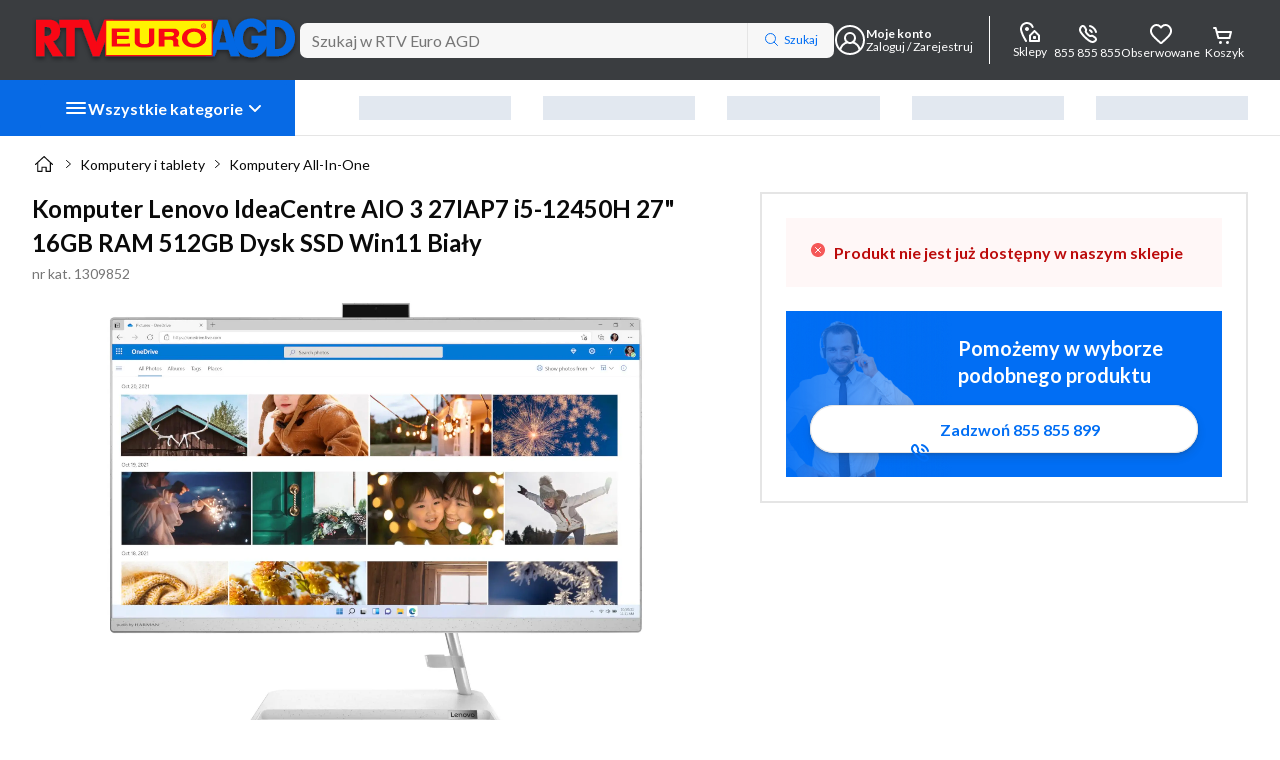

--- FILE ---
content_type: application/javascript
request_url: https://www.euro.com.pl/static-assets/runtime.f0406731067f047b.js
body_size: 8614
content:
(()=>{"use strict";var e,m={},v={};function f(e){var d=v[e];if(void 0!==d)return d.exports;var a=v[e]={exports:{}};return m[e](a,a.exports,f),a.exports}f.m=m,e=[],f.O=(d,a,b,r)=>{if(!a){var c=1/0;for(t=0;t<e.length;t++){for(var[a,b,r]=e[t],u=!0,n=0;n<a.length;n++)(!1&r||c>=r)&&Object.keys(f.O).every(p=>f.O[p](a[n]))?a.splice(n--,1):(u=!1,r<c&&(c=r));if(u){e.splice(t--,1);var i=b();void 0!==i&&(d=i)}}return d}r=r||0;for(var t=e.length;t>0&&e[t-1][2]>r;t--)e[t]=e[t-1];e[t]=[a,b,r]},f.n=e=>{var d=e&&e.__esModule?()=>e.default:()=>e;return f.d(d,{a:d}),d},(()=>{var d,e=Object.getPrototypeOf?a=>Object.getPrototypeOf(a):a=>a.__proto__;f.t=function(a,b){if(1&b&&(a=this(a)),8&b||"object"==typeof a&&a&&(4&b&&a.__esModule||16&b&&"function"==typeof a.then))return a;var r=Object.create(null);f.r(r);var t={};d=d||[null,e({}),e([]),e(e)];for(var c=2&b&&a;"object"==typeof c&&!~d.indexOf(c);c=e(c))Object.getOwnPropertyNames(c).forEach(u=>t[u]=()=>a[u]);return t.default=()=>a,f.d(r,t),r}})(),f.d=(e,d)=>{for(var a in d)f.o(d,a)&&!f.o(e,a)&&Object.defineProperty(e,a,{enumerable:!0,get:d[a]})},f.f={},f.e=e=>Promise.all(Object.keys(f.f).reduce((d,a)=>(f.f[a](e,d),d),[])),f.u=e=>(72076===e?"common":e)+"."+{327:"317117a2043d6a42",917:"ad5da0d9cf78b447",1482:"17e22934509675b8",1770:"cbd691acf47d8465",2403:"1bea5aa490664fd0",2495:"e7694b9a7ad54941",2557:"a89081e519b7693c",2643:"6b6a6be78f16891a",2705:"98906d8b514e3496",2708:"d46362dd3635cb20",2863:"2bd0de68defb428f",2989:"f106f79fcd8e1900",3575:"4bcf77bd54764771",3744:"493e2479e3176f03",3915:"6d06030151b01be1",4095:"c4702837b210a275",4297:"bddfd1238562ee3d",4655:"53724c52757c9a30",4778:"c89734021d8e0fc4",4942:"f9351903352e6bfd",5005:"a4ab023b18c76202",5203:"97c042e35620cedb",5311:"a0c9321a37ca1619",5347:"ae454ead415f6163",5610:"ecc7c17379703d9d",5734:"fb796c52e3289886",6077:"b874b4559ef67385",6392:"505b31b23eb73653",6789:"59af51d5386110ca",8746:"f523f9706ef6676f",8838:"7a5ae473b3a5fd61",8972:"ecb88c7fa25a531d",9398:"478ae549f319de7b",9642:"ad3ad27c2297a720",10209:"e9b3cdaf25aebb65",10371:"5f8eac84d303cdc1",10495:"e98beec217c4b8c0",10858:"da75dd859ab8ccb1",11513:"d816a789796de8d2",11523:"92218d1a76a821b1",11569:"aa7fab80a180c6ec",11905:"1040d13e15a227a5",12270:"f87300099a1a5c7a",12311:"e5f02d5669cb7aa3",12395:"4f166f96b502bde3",12592:"ba986973f3929a95",13113:"1783d6868b8a80a0",13203:"3e23e6664f7a7e28",13226:"a969402fd927d8e9",13248:"77e46273ddba856c",13269:"ea427b44fd08dc77",13400:"fbb940212aa73f73",13842:"d7f93ecfbc43df13",13963:"91fa99ebf0e7a8e2",14323:"ceed8aec116bbdf2",14528:"655d25892ea4d96b",14604:"8c2a947f851ea2e5",14808:"e8c525d98255e3a4",14909:"43fe4acee613c3e5",15174:"6280bdbb560637fd",15684:"383e3ce810623da2",15702:"09ab40607ac46a36",15764:"ea35c505a9af23e6",16555:"bde106af6a8e4761",16692:"752f109b27bf9d07",16813:"4c4cb4908199104b",16912:"7be602e5c3f553c7",17038:"319a161b4169e7e4",17178:"9a2123260e2bd991",17412:"c08c28d56f8942ef",17808:"6f8dc54bb6649def",17851:"c586bea971c5e37e",18311:"5b4eea472e51d809",18412:"6d37b4907e50b288",18458:"1f3df61981582f4b",18727:"a18216be91509d8d",18887:"ce1a80ba19408933",19047:"8e4dc791e88aac8f",19062:"521dbfc7002a43f2",19140:"43202ba1a2b4b6b1",19534:"df49c8804325a294",19561:"9905241c037d0967",19726:"1439fc4ea2349064",20039:"38b3ed5a14c3abf0",20202:"22e691a140d9b845",20208:"ed720a98c30f1042",20331:"a16ca69c03b34fe7",20356:"28285b1ee26bc544",20474:"e107c587f9fefe43",20858:"b01f955a84b67e90",20998:"51e763e5363dd3a4",21247:"7270e9e0a7ef9bf0",21304:"8ccb3a94c22c2b2c",21620:"dcfec0502c66769d",21646:"ac2720bdd6d6af02",21656:"2c9d2ceaa90766f9",21668:"31239a9b806092ab",21744:"77ace696c0867654",21836:"b988078278563fd7",22175:"4b8a09a5e41e3e22",22403:"d1a45781a73b277c",22544:"72b81bd20b16a0d5",22604:"a5b609b79f33668b",22740:"27d686210cf75a2b",22828:"96eb12e2f8efd2ed",23008:"30031378d8165734",23074:"2c49c40dabc4a2b6",23084:"0d298d9e3dcca395",23087:"d99334e58c2ffabc",23177:"5df9d9271594e5fe",23202:"472943f0a92e1b4f",23442:"ee4ad02906049ea5",23558:"365e04c6527c7320",23576:"d6f330334cbb9ec9",23753:"121df003b8abfb76",23769:"95ee300d6ad820c4",23793:"ceb00e69aa1bcee1",23905:"0998782c45cbc580",24052:"c078eb5b704ad146",24460:"6d24f16c427dda1c",24613:"f207f2829670e098",24712:"49b5b56694ccc368",24974:"50f5f0425f42da64",24979:"e2a14b561cd22a0e",25014:"de26a1c5164174ef",25157:"970048d4c02e1a69",25347:"f5b0c488e95c3aea",25359:"8e187042b2d97558",25789:"d405fad5cc2aeb21",25988:"c13db02bd84fc979",26053:"e9f7905be0356aee",26294:"cf1a9efcb3db5855",26543:"13975ca6e1cb0338",26658:"aa6366633242cb76",26746:"9ac0461793be2a4f",26853:"81945a4ddc7d4b44",27240:"67caa61c31ccd06c",27263:"d320c5d04a2da209",27499:"b512e41af38f6952",27510:"a5c6313e0dc6cab0",27584:"d56ca8fcb20a0e14",27687:"4dbfbc9c6f467133",28004:"8b89b1389a487cd0",28044:"b68755688c4fffae",28167:"124d04a53070b927",28412:"9f089ff1a345566b",28508:"adee36a801d7c6df",28612:"e3fa2e38aa237523",28688:"be5b5fc78ac28fb6",29140:"e95371e17a884dd4",29361:"c49f160fbd09e128",29434:"bb933e4736a7344e",29435:"405b984fc30fcacc",29555:"2d2ec7737b90a7c4",29684:"404fe24aa794660f",29781:"e4ff0a8ce30c928b",30375:"fbacf8ad1afd4fe5",30606:"fdaac8ecfb9b90f5",30818:"a2b79daf2f5561fd",30973:"2b6caa51f0d342a0",31106:"84099558ec14fcc7",31126:"ab9739f526ad8006",31265:"3d9963b21e4195eb",31421:"6aede59e164ba1d6",31984:"0547f3f589592641",32038:"d2d731278b4f6375",32175:"b8ad5e7660c2c7f2",32348:"20ac4e837bf2dec1",32473:"1fcca6a06537d97a",32742:"0fb778700de69f11",33258:"c310028a7fd15484",33259:"b1de6f7f5c25339a",33526:"15e0b247fe756abc",34165:"d7cd2b3fbf2591e3",34331:"4c3cdb61835eb7f2",34700:"81fc450184d28fc9",34706:"740ca6095d133356",34771:"6fb0ff979d1c672a",34978:"34e66c8d19801479",35122:"0faa080a3efc8543",35472:"3629eee950522f21",35528:"bdb52ea40906b75b",35785:"e9d0dc14efd0b45f",36218:"9729d9748f03c8d2",36289:"265c00639004f716",36469:"9dbff30a4d5ef9f5",36793:"b84635b888659d59",36796:"af52d950aebd4f5f",37062:"51f5f80747750a39",37085:"2a7fbe44868bb148",37149:"a1c525fb3d101b7d",37171:"e7b9d63996af669a",37352:"ced95de44f0fe290",37362:"cfb7f13a459b0842",37737:"d0d9b657b519e6cd",37816:"437bc8657606bb1c",38011:"8ddcf14ed1bcc040",38740:"94a6c4dd87bf1b6c",39061:"0ada5779b8d85963",39131:"afcc6aad4790a042",39194:"4c4cb4908199104b",39426:"ee675e47f80a637a",39791:"6ae49a72dd353b65",39807:"801ea364d8d5496a",39910:"1b9877c1aea98f54",39967:"c6dd84a6291ab581",40005:"df0fa9b2cdc61b71",40105:"f00a4a86d20d9715",40343:"a2b4224c49f8474b",41105:"c39499d328a45e68",41366:"11f90c69e7f860c4",41541:"2a3f2c7df10d23cb",41727:"0d5dfc26a7e5673f",41994:"dace2b243e2c5761",42741:"181e8b372c8993c1",43350:"a818d613aa368935",44846:"82ab332865a3f1d0",44864:"f95876485927a41b",44969:"71ab4750778a0828",45067:"a73ee1ef18bf33d2",45073:"235255488897ffcb",45270:"92cfa9d4ff649d4f",45333:"33fbf4d76c217757",45392:"9717cbe889577a72",45674:"51c5b530a7c6cc29",46139:"d928e2993ad1b10a",46145:"29e711fccb17e87f",46423:"5b4ebbf1c5173c1d",46536:"bea408d97f7e57c7",46902:"806d7b839323bcce",46958:"b1d11ba45c808bcc",47076:"b3b13e091335c39f",47137:"984a91a0196145aa",47212:"10fb57b0ca9a98c2",47277:"47d61399d6a77aca",47298:"d8ada0f3db899454",47359:"67b99031b13a3b1c",47417:"dc01b9a7edd0ece4",47770:"4c450c5742c533c7",47790:"47577dd907901238",48746:"7a6f188a223feba7",48761:"3bd4a934f19814d7",48783:"79d30b84fa56546f",49067:"4656684376e4a909",49076:"2021946706ee360c",49586:"a53a9001a691c6ef",50140:"34b6bf7e0ad3c580",50396:"0a028b148bb788bf",50729:"a2aab20d67910c5a",50787:"15010c0063511a74",50861:"02bac932299c762e",51099:"4c4cb4908199104b",51225:"f22582ad872fe9d8",51382:"3bf03bd0d4137341",51407:"d6ac47d4803fe82f",51710:"8ef57bca49a77c73",51896:"3f27a2c21647cd13",51933:"e33b37a6e363f804",52087:"89cf42afff0379b1",52205:"7ad15100d9c1124a",52334:"97f764f42aa68c15",52448:"e73e1203b6c1c98c",52537:"8c860a3dc8e52220",52593:"93b22204c10ebbaa",52602:"bc31f62dd7423993",52651:"3d40d90f1de74913",52709:"ce22b5404524c806",52752:"73e10700d7ba6c61",53450:"66ae15156ad2134c",53902:"e13d24560f82165e",54129:"85819299921f9c2b",54770:"b6f0d8b3c891c85c",54942:"dfb925aef7176f47",55095:"cfda948f86026410",55183:"c8d0c98b720ced25",56069:"7eed59e529c5c20f",56409:"3c4ed21d4f39a7ab",56654:"39124eaf4d812e52",56864:"ce50de6960ba75df",56873:"6c50433383037866",56992:"466b99a1816c00d8",57346:"3c9db83c8a4e9091",57957:"bcb683b9b10b6d84",58347:"2a7214b8859e7f56",58463:"2377a800d903563b",58893:"2e1aab1284b74447",59042:"cffeeb193496b338",59231:"ca45084fc5e16bea",59747:"8ea8b79672afc274",59956:"a3c1a977efa7d211",60328:"b57c89c8b08203ef",60608:"f69529a7631bd44d",60986:"4867277d01887ac1",61007:"fd3ede6738c526f3",61170:"a26703341dd332bb",61269:"ef40a3e1d003d31b",61398:"7671b35276a783fd",61548:"a9c5ddff078906f3",61549:"5034731e4a9934a5",61575:"4c4cb4908199104b",62195:"629184346383a01d",62346:"96b184aa9fa46bc6",62414:"60a6354cf3ab4862",62445:"43982436888732cf",63127:"647103ddfb4db3ea",63272:"3be10bcac9b06378",63531:"cdc7ba3944dccf3c",63653:"26a23abaaecd4258",63873:"c899da5ad6d85b0e",63994:"2e4e84818659c001",64240:"279551c2d9cce03e",64403:"4f645defd410fd36",64499:"5dab7f65be6dfbfb",64511:"f3e4cd43a515b941",64787:"b338cee267ab660f",64936:"f724f9ebc989600a",64960:"c485baa6f4f6e1f8",65041:"128236ded399966e",65184:"9bfdfa1658d026a8",65299:"3ac891da611f3911",65505:"b922fc9c4aad368f",65663:"d2735583a70283f0",65737:"2c12416ac24c9e47",65904:"034a4c7c318140a3",65936:"ad1a8225c4d3c699",66032:"d3fcbb7aa1118b15",66098:"64e5a690eed35bd1",66335:"0fe0c71606499768",66473:"022c757a8530fd38",66555:"08ea7853a2de09f2",66618:"aefdbea9f52be0df",67173:"1d324b6da6aa4162",67755:"ea14741e5e5bb97d",68105:"c688650f2074385a",68207:"8c27b067347439c3",68264:"68a8dae2aa3b6f90",68593:"674d15108ac4ec66",69008:"8a2203165db980db",69108:"accd889f2d42d983",69372:"e22588c54461ad1f",69590:"ad5b220fb2cded12",70126:"e4d175fea84c0f39",70675:"de6aed2c5dec97bb",70767:"7e191ecca43d03af",71092:"e57b2470f4f9fac0",71121:"1147bddc06ff1560",71141:"127be57a044c48bd",71252:"dee4e483ff319b08",71316:"a6e959fcf278afc2",71317:"35cb8855a2af38a3",71532:"26c1da4bf9b8eaed",71546:"f60da06609ee8362",72050:"1365f457caa3b167",72076:"737afb6b803edeab",72178:"2252eddbed79e3a6",72200:"93aff22ccda1deab",72215:"17381db0e7979b5a",72228:"5cf6dc90d433903a",72276:"e9469a27521f11e2",72297:"bb4a556a0211c1ef",72540:"fe00c8e6042fac20",72854:"05745fcf3c21ba4b",72944:"1e0bacd7963ecb6e",73056:"c39345529f5ea000",73081:"af6a2a0857c90cf4",73167:"277f278f09730818",73480:"4c4cb4908199104b",73579:"a40d266e32b21c90",73807:"f39d9897e2e4ede5",74346:"08af9a3bed0e712e",74827:"c3a2bf377c7e28c9",74902:"a535af2421ff45ba",75107:"165113b129c613e1",75145:"2d9cd8cbcfcbbe8b",75234:"ac6122edfd7bbd9e",75286:"9df68d3f0fe2b3b7",75379:"d578e2c33559a980",75909:"5262a56787398cb0",75920:"e39e2401b33d9f01",76049:"b05d2f5ab37ae135",76372:"800b49b51ae78e85",76478:"ce677dde6ea588b8",77337:"65f1db5fa9bbc96d",78380:"742f9df325c2091a",78390:"5cd12406b058395b",78426:"77f887d49e769151",78625:"53de68e1c164325f",78732:"fdb73d3eb14edac3",78820:"95ace803e524aa4b",78851:"d21369be8ceaee51",78940:"03f8f54e1bd8ef61",79256:"2bfa4f6f54bb0948",79692:"66edf52cf2eff37a",79803:"1f86c262d74a1af6",80449:"30e9972a5daed9bb",80470:"3311774a40c15c75",80594:"f791de4981a91190",80818:"c80c8bd9e5263809",81071:"4746674a08792551",81293:"290daa9d48735801",81413:"632734678833726a",81955:"f40e24ea6dcc53f2",81982:"37b95501143be4a0",82117:"770d370daa9e4c74",82271:"89a7218348fcbf06",82476:"9bf88bc10db60e7a",82575:"55bd821af7026e57",82742:"67f3215f2d05e071",82793:"4e21b2f4af03a5c6",82801:"1de3262305f0683a",83118:"7d6c1661f6017edc",83188:"580de6cc9e965ff3",83300:"36d10af8aefd4d5a",83366:"11e835cee56de873",83401:"8ba61098ac9e2671",83410:"1f4b83c057b5a71b",83813:"54cbb7b965e12603",83956:"4c4cb4908199104b",83972:"c74cc485c8a20dbd",84048:"9d9ad0b609b25a03",84384:"061b9be74ddd5671",84474:"ffebb1e56c2574f0",84708:"f1a1d2f7c2b07222",84742:"bd6c6775a7409996",84816:"0d10eff57a42701b",84819:"f71793072437a026",84839:"56115c805cfb81d9",84919:"422f700270c98c4d",84963:"be13747964a01c7d",85088:"03612875324a2def",85402:"2cbcac7d64026a17",86143:"c0ae514645d9efb0",86210:"fdb567b4ec6d41a1",86222:"e54124493cb25f41",86228:"d5a99450c6119c34",86373:"6a77796afd67944f",86389:"3347d83063d0e5a2",86440:"53c7b0c92adbbdb9",86551:"cef74341d42d4abf",86812:"b431eb013cbedcc8",86900:"659b0d2d3b8067a6",86901:"9e8b6f987e28dc25",86948:"c57aa516dde44596",87031:"e38b9f28c659ff24",87263:"84dd84b55ca04c3b",87324:"dfe306b81c1ca020",87393:"5b7359573eef980f",87465:"f53339c1ceda1ce3",87664:"11dc97502c059406",88164:"f355a3913409ad0f",88215:"b01778bf2032dbc5",88503:"a17b252fa9eb89ef",88552:"de9fcdbf1f935e7f",88787:"8972a8079d09fb00",88950:"6b60e8088b748645",88990:"f3c173000856fc4a",89172:"6bf2140ee28e7fa0",89370:"717caac7664db066",89441:"656c652300182b63",89837:"9e380d04d38decf7",90091:"62b45179a5a95547",90816:"455be86069f7f498",90942:"6168af05bb8842be",90946:"82c0a5b5d611c1ff",90984:"8e1344ac58d65692",91120:"20a1cf829eff05f5",91696:"9e7b1126e3a0f9af",91759:"cba990e6c6832bd4",91883:"93749119c3182926",91963:"17df9ef575cfbf3d",91999:"5279fffc549dc3c1",92754:"b4691d6236c6f81c",92906:"98dd51d1043becca",93315:"6e93ecfeafac5dd1",93780:"c37ac83ac7dd5b9c",93791:"a99cc851624dea4a",93819:"f7f783fadd52fcb1",93874:"49cf7d8488871020",93924:"5a83c306ed0e2568",94100:"353d1f0134ff40b5",94307:"cf5aea9bc188573c",94440:"14e5f5ef0941b99d",94624:"339b7eea72e91f7f",95279:"713f92707b2525fb",95375:"9db1784adea3903a",95517:"3efe54f0247adca1",95758:"c109d01999319a6d",95800:"a1b8e553ffe988a4",95992:"19aec57bdea6d589",96039:"5e2208d402aba878",96137:"c0a4c3226b1004bc",96187:"b1340de5b723cd96",96856:"dc2e1b1cc3d8f8f9",97192:"d7ddb913b10ded21",97246:"7fc11638cc1410cc",97639:"0cfd13a177bec8a2",97693:"baedaa7278b34e97",97729:"0412a091068eeb33",97904:"42eca1c440b86302",98466:"13092a48de270b40",98549:"92d422d8bc41b8a7",99200:"9da8a7037d377724",99372:"24f883c10b92fdb2",99470:"c7da5a162032d8b3",99609:"910809ba3213625e",99808:"8ff33ce41e747820",99814:"4cc20113f1306ba5",99885:"755bb951b128f4e8"}[e]+".js",f.miniCssF=e=>{},f.o=(e,d)=>Object.prototype.hasOwnProperty.call(e,d),(()=>{var e={},d="euro-mobile:";f.l=(a,b,r,t)=>{if(e[a])e[a].push(b);else{var c,u;if(void 0!==r)for(var n=document.getElementsByTagName("script"),i=0;i<n.length;i++){var o=n[i];if(o.getAttribute("src")==a||o.getAttribute("data-webpack")==d+r){c=o;break}}c||(u=!0,(c=document.createElement("script")).type="module",c.charset="utf-8",c.timeout=120,f.nc&&c.setAttribute("nonce",f.nc),c.setAttribute("data-webpack",d+r),c.src=f.tu(a)),e[a]=[b];var s=(_,p)=>{c.onerror=c.onload=null,clearTimeout(l);var g=e[a];if(delete e[a],c.parentNode&&c.parentNode.removeChild(c),g&&g.forEach(y=>y(p)),_)return _(p)},l=setTimeout(s.bind(null,void 0,{type:"timeout",target:c}),12e4);c.onerror=s.bind(null,c.onerror),c.onload=s.bind(null,c.onload),u&&document.head.appendChild(c)}}})(),f.r=e=>{typeof Symbol<"u"&&Symbol.toStringTag&&Object.defineProperty(e,Symbol.toStringTag,{value:"Module"}),Object.defineProperty(e,"__esModule",{value:!0})},(()=>{var e;f.tt=()=>(void 0===e&&(e={createScriptURL:d=>d},typeof trustedTypes<"u"&&trustedTypes.createPolicy&&(e=trustedTypes.createPolicy("angular#bundler",e))),e)})(),f.tu=e=>f.tt().createScriptURL(e),f.p="static-assets/",(()=>{var e={49121:0};f.f.j=(b,r)=>{var t=f.o(e,b)?e[b]:void 0;if(0!==t)if(t)r.push(t[2]);else if(49121!=b){var c=new Promise((o,s)=>t=e[b]=[o,s]);r.push(t[2]=c);var u=f.p+f.u(b),n=new Error;f.l(u,o=>{if(f.o(e,b)&&(0!==(t=e[b])&&(e[b]=void 0),t)){var s=o&&("load"===o.type?"missing":o.type),l=o&&o.target&&o.target.src;n.message="Loading chunk "+b+" failed.\n("+s+": "+l+")",n.name="ChunkLoadError",n.type=s,n.request=l,t[1](n)}},"chunk-"+b,b)}else e[b]=0},f.O.j=b=>0===e[b];var d=(b,r)=>{var n,i,[t,c,u]=r,o=0;if(t.some(l=>0!==e[l])){for(n in c)f.o(c,n)&&(f.m[n]=c[n]);if(u)var s=u(f)}for(b&&b(r);o<t.length;o++)f.o(e,i=t[o])&&e[i]&&e[i][0](),e[i]=0;return f.O(s)},a=self.webpackChunkeuro_mobile=self.webpackChunkeuro_mobile||[];a.forEach(d.bind(null,0)),a.push=d.bind(null,a.push.bind(a))})()})();